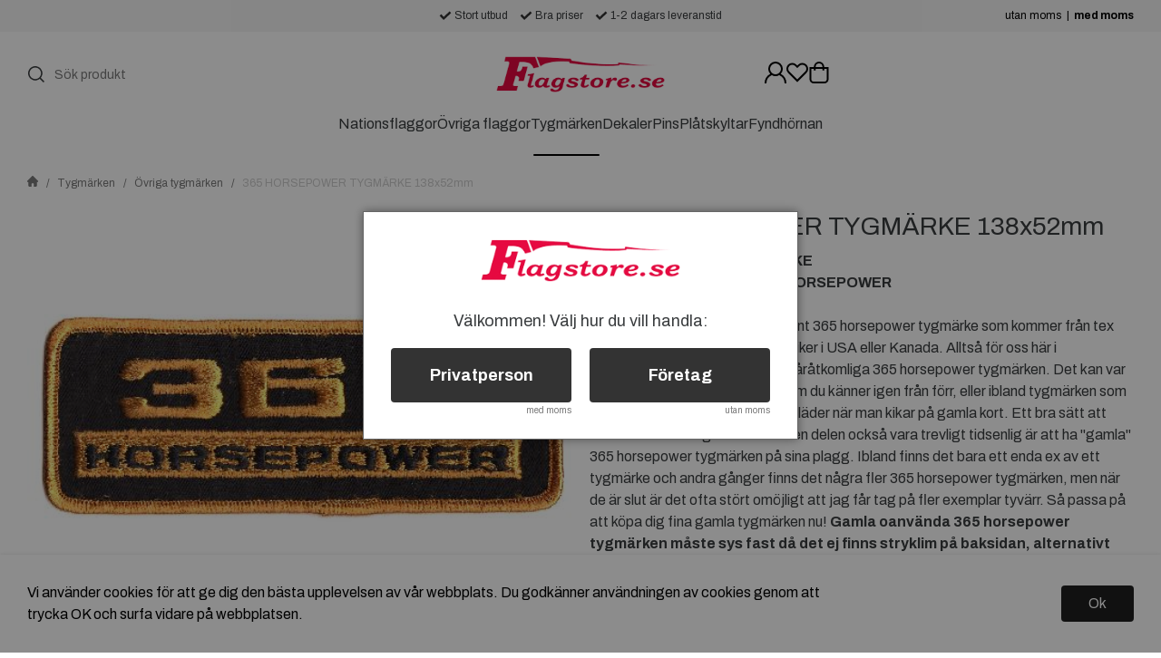

--- FILE ---
content_type: text/html; charset=utf-8
request_url: https://www.google.com/recaptcha/api2/anchor?ar=1&k=6LezRMYcAAAAAC3COy_T6F5ynWTibqJT8ZFUR0Eu&co=aHR0cHM6Ly93d3cuZmxhZ3N0b3JlLnNlOjQ0Mw..&hl=en&v=PoyoqOPhxBO7pBk68S4YbpHZ&size=normal&anchor-ms=20000&execute-ms=30000&cb=xcczg811g6dx
body_size: 49611
content:
<!DOCTYPE HTML><html dir="ltr" lang="en"><head><meta http-equiv="Content-Type" content="text/html; charset=UTF-8">
<meta http-equiv="X-UA-Compatible" content="IE=edge">
<title>reCAPTCHA</title>
<style type="text/css">
/* cyrillic-ext */
@font-face {
  font-family: 'Roboto';
  font-style: normal;
  font-weight: 400;
  font-stretch: 100%;
  src: url(//fonts.gstatic.com/s/roboto/v48/KFO7CnqEu92Fr1ME7kSn66aGLdTylUAMa3GUBHMdazTgWw.woff2) format('woff2');
  unicode-range: U+0460-052F, U+1C80-1C8A, U+20B4, U+2DE0-2DFF, U+A640-A69F, U+FE2E-FE2F;
}
/* cyrillic */
@font-face {
  font-family: 'Roboto';
  font-style: normal;
  font-weight: 400;
  font-stretch: 100%;
  src: url(//fonts.gstatic.com/s/roboto/v48/KFO7CnqEu92Fr1ME7kSn66aGLdTylUAMa3iUBHMdazTgWw.woff2) format('woff2');
  unicode-range: U+0301, U+0400-045F, U+0490-0491, U+04B0-04B1, U+2116;
}
/* greek-ext */
@font-face {
  font-family: 'Roboto';
  font-style: normal;
  font-weight: 400;
  font-stretch: 100%;
  src: url(//fonts.gstatic.com/s/roboto/v48/KFO7CnqEu92Fr1ME7kSn66aGLdTylUAMa3CUBHMdazTgWw.woff2) format('woff2');
  unicode-range: U+1F00-1FFF;
}
/* greek */
@font-face {
  font-family: 'Roboto';
  font-style: normal;
  font-weight: 400;
  font-stretch: 100%;
  src: url(//fonts.gstatic.com/s/roboto/v48/KFO7CnqEu92Fr1ME7kSn66aGLdTylUAMa3-UBHMdazTgWw.woff2) format('woff2');
  unicode-range: U+0370-0377, U+037A-037F, U+0384-038A, U+038C, U+038E-03A1, U+03A3-03FF;
}
/* math */
@font-face {
  font-family: 'Roboto';
  font-style: normal;
  font-weight: 400;
  font-stretch: 100%;
  src: url(//fonts.gstatic.com/s/roboto/v48/KFO7CnqEu92Fr1ME7kSn66aGLdTylUAMawCUBHMdazTgWw.woff2) format('woff2');
  unicode-range: U+0302-0303, U+0305, U+0307-0308, U+0310, U+0312, U+0315, U+031A, U+0326-0327, U+032C, U+032F-0330, U+0332-0333, U+0338, U+033A, U+0346, U+034D, U+0391-03A1, U+03A3-03A9, U+03B1-03C9, U+03D1, U+03D5-03D6, U+03F0-03F1, U+03F4-03F5, U+2016-2017, U+2034-2038, U+203C, U+2040, U+2043, U+2047, U+2050, U+2057, U+205F, U+2070-2071, U+2074-208E, U+2090-209C, U+20D0-20DC, U+20E1, U+20E5-20EF, U+2100-2112, U+2114-2115, U+2117-2121, U+2123-214F, U+2190, U+2192, U+2194-21AE, U+21B0-21E5, U+21F1-21F2, U+21F4-2211, U+2213-2214, U+2216-22FF, U+2308-230B, U+2310, U+2319, U+231C-2321, U+2336-237A, U+237C, U+2395, U+239B-23B7, U+23D0, U+23DC-23E1, U+2474-2475, U+25AF, U+25B3, U+25B7, U+25BD, U+25C1, U+25CA, U+25CC, U+25FB, U+266D-266F, U+27C0-27FF, U+2900-2AFF, U+2B0E-2B11, U+2B30-2B4C, U+2BFE, U+3030, U+FF5B, U+FF5D, U+1D400-1D7FF, U+1EE00-1EEFF;
}
/* symbols */
@font-face {
  font-family: 'Roboto';
  font-style: normal;
  font-weight: 400;
  font-stretch: 100%;
  src: url(//fonts.gstatic.com/s/roboto/v48/KFO7CnqEu92Fr1ME7kSn66aGLdTylUAMaxKUBHMdazTgWw.woff2) format('woff2');
  unicode-range: U+0001-000C, U+000E-001F, U+007F-009F, U+20DD-20E0, U+20E2-20E4, U+2150-218F, U+2190, U+2192, U+2194-2199, U+21AF, U+21E6-21F0, U+21F3, U+2218-2219, U+2299, U+22C4-22C6, U+2300-243F, U+2440-244A, U+2460-24FF, U+25A0-27BF, U+2800-28FF, U+2921-2922, U+2981, U+29BF, U+29EB, U+2B00-2BFF, U+4DC0-4DFF, U+FFF9-FFFB, U+10140-1018E, U+10190-1019C, U+101A0, U+101D0-101FD, U+102E0-102FB, U+10E60-10E7E, U+1D2C0-1D2D3, U+1D2E0-1D37F, U+1F000-1F0FF, U+1F100-1F1AD, U+1F1E6-1F1FF, U+1F30D-1F30F, U+1F315, U+1F31C, U+1F31E, U+1F320-1F32C, U+1F336, U+1F378, U+1F37D, U+1F382, U+1F393-1F39F, U+1F3A7-1F3A8, U+1F3AC-1F3AF, U+1F3C2, U+1F3C4-1F3C6, U+1F3CA-1F3CE, U+1F3D4-1F3E0, U+1F3ED, U+1F3F1-1F3F3, U+1F3F5-1F3F7, U+1F408, U+1F415, U+1F41F, U+1F426, U+1F43F, U+1F441-1F442, U+1F444, U+1F446-1F449, U+1F44C-1F44E, U+1F453, U+1F46A, U+1F47D, U+1F4A3, U+1F4B0, U+1F4B3, U+1F4B9, U+1F4BB, U+1F4BF, U+1F4C8-1F4CB, U+1F4D6, U+1F4DA, U+1F4DF, U+1F4E3-1F4E6, U+1F4EA-1F4ED, U+1F4F7, U+1F4F9-1F4FB, U+1F4FD-1F4FE, U+1F503, U+1F507-1F50B, U+1F50D, U+1F512-1F513, U+1F53E-1F54A, U+1F54F-1F5FA, U+1F610, U+1F650-1F67F, U+1F687, U+1F68D, U+1F691, U+1F694, U+1F698, U+1F6AD, U+1F6B2, U+1F6B9-1F6BA, U+1F6BC, U+1F6C6-1F6CF, U+1F6D3-1F6D7, U+1F6E0-1F6EA, U+1F6F0-1F6F3, U+1F6F7-1F6FC, U+1F700-1F7FF, U+1F800-1F80B, U+1F810-1F847, U+1F850-1F859, U+1F860-1F887, U+1F890-1F8AD, U+1F8B0-1F8BB, U+1F8C0-1F8C1, U+1F900-1F90B, U+1F93B, U+1F946, U+1F984, U+1F996, U+1F9E9, U+1FA00-1FA6F, U+1FA70-1FA7C, U+1FA80-1FA89, U+1FA8F-1FAC6, U+1FACE-1FADC, U+1FADF-1FAE9, U+1FAF0-1FAF8, U+1FB00-1FBFF;
}
/* vietnamese */
@font-face {
  font-family: 'Roboto';
  font-style: normal;
  font-weight: 400;
  font-stretch: 100%;
  src: url(//fonts.gstatic.com/s/roboto/v48/KFO7CnqEu92Fr1ME7kSn66aGLdTylUAMa3OUBHMdazTgWw.woff2) format('woff2');
  unicode-range: U+0102-0103, U+0110-0111, U+0128-0129, U+0168-0169, U+01A0-01A1, U+01AF-01B0, U+0300-0301, U+0303-0304, U+0308-0309, U+0323, U+0329, U+1EA0-1EF9, U+20AB;
}
/* latin-ext */
@font-face {
  font-family: 'Roboto';
  font-style: normal;
  font-weight: 400;
  font-stretch: 100%;
  src: url(//fonts.gstatic.com/s/roboto/v48/KFO7CnqEu92Fr1ME7kSn66aGLdTylUAMa3KUBHMdazTgWw.woff2) format('woff2');
  unicode-range: U+0100-02BA, U+02BD-02C5, U+02C7-02CC, U+02CE-02D7, U+02DD-02FF, U+0304, U+0308, U+0329, U+1D00-1DBF, U+1E00-1E9F, U+1EF2-1EFF, U+2020, U+20A0-20AB, U+20AD-20C0, U+2113, U+2C60-2C7F, U+A720-A7FF;
}
/* latin */
@font-face {
  font-family: 'Roboto';
  font-style: normal;
  font-weight: 400;
  font-stretch: 100%;
  src: url(//fonts.gstatic.com/s/roboto/v48/KFO7CnqEu92Fr1ME7kSn66aGLdTylUAMa3yUBHMdazQ.woff2) format('woff2');
  unicode-range: U+0000-00FF, U+0131, U+0152-0153, U+02BB-02BC, U+02C6, U+02DA, U+02DC, U+0304, U+0308, U+0329, U+2000-206F, U+20AC, U+2122, U+2191, U+2193, U+2212, U+2215, U+FEFF, U+FFFD;
}
/* cyrillic-ext */
@font-face {
  font-family: 'Roboto';
  font-style: normal;
  font-weight: 500;
  font-stretch: 100%;
  src: url(//fonts.gstatic.com/s/roboto/v48/KFO7CnqEu92Fr1ME7kSn66aGLdTylUAMa3GUBHMdazTgWw.woff2) format('woff2');
  unicode-range: U+0460-052F, U+1C80-1C8A, U+20B4, U+2DE0-2DFF, U+A640-A69F, U+FE2E-FE2F;
}
/* cyrillic */
@font-face {
  font-family: 'Roboto';
  font-style: normal;
  font-weight: 500;
  font-stretch: 100%;
  src: url(//fonts.gstatic.com/s/roboto/v48/KFO7CnqEu92Fr1ME7kSn66aGLdTylUAMa3iUBHMdazTgWw.woff2) format('woff2');
  unicode-range: U+0301, U+0400-045F, U+0490-0491, U+04B0-04B1, U+2116;
}
/* greek-ext */
@font-face {
  font-family: 'Roboto';
  font-style: normal;
  font-weight: 500;
  font-stretch: 100%;
  src: url(//fonts.gstatic.com/s/roboto/v48/KFO7CnqEu92Fr1ME7kSn66aGLdTylUAMa3CUBHMdazTgWw.woff2) format('woff2');
  unicode-range: U+1F00-1FFF;
}
/* greek */
@font-face {
  font-family: 'Roboto';
  font-style: normal;
  font-weight: 500;
  font-stretch: 100%;
  src: url(//fonts.gstatic.com/s/roboto/v48/KFO7CnqEu92Fr1ME7kSn66aGLdTylUAMa3-UBHMdazTgWw.woff2) format('woff2');
  unicode-range: U+0370-0377, U+037A-037F, U+0384-038A, U+038C, U+038E-03A1, U+03A3-03FF;
}
/* math */
@font-face {
  font-family: 'Roboto';
  font-style: normal;
  font-weight: 500;
  font-stretch: 100%;
  src: url(//fonts.gstatic.com/s/roboto/v48/KFO7CnqEu92Fr1ME7kSn66aGLdTylUAMawCUBHMdazTgWw.woff2) format('woff2');
  unicode-range: U+0302-0303, U+0305, U+0307-0308, U+0310, U+0312, U+0315, U+031A, U+0326-0327, U+032C, U+032F-0330, U+0332-0333, U+0338, U+033A, U+0346, U+034D, U+0391-03A1, U+03A3-03A9, U+03B1-03C9, U+03D1, U+03D5-03D6, U+03F0-03F1, U+03F4-03F5, U+2016-2017, U+2034-2038, U+203C, U+2040, U+2043, U+2047, U+2050, U+2057, U+205F, U+2070-2071, U+2074-208E, U+2090-209C, U+20D0-20DC, U+20E1, U+20E5-20EF, U+2100-2112, U+2114-2115, U+2117-2121, U+2123-214F, U+2190, U+2192, U+2194-21AE, U+21B0-21E5, U+21F1-21F2, U+21F4-2211, U+2213-2214, U+2216-22FF, U+2308-230B, U+2310, U+2319, U+231C-2321, U+2336-237A, U+237C, U+2395, U+239B-23B7, U+23D0, U+23DC-23E1, U+2474-2475, U+25AF, U+25B3, U+25B7, U+25BD, U+25C1, U+25CA, U+25CC, U+25FB, U+266D-266F, U+27C0-27FF, U+2900-2AFF, U+2B0E-2B11, U+2B30-2B4C, U+2BFE, U+3030, U+FF5B, U+FF5D, U+1D400-1D7FF, U+1EE00-1EEFF;
}
/* symbols */
@font-face {
  font-family: 'Roboto';
  font-style: normal;
  font-weight: 500;
  font-stretch: 100%;
  src: url(//fonts.gstatic.com/s/roboto/v48/KFO7CnqEu92Fr1ME7kSn66aGLdTylUAMaxKUBHMdazTgWw.woff2) format('woff2');
  unicode-range: U+0001-000C, U+000E-001F, U+007F-009F, U+20DD-20E0, U+20E2-20E4, U+2150-218F, U+2190, U+2192, U+2194-2199, U+21AF, U+21E6-21F0, U+21F3, U+2218-2219, U+2299, U+22C4-22C6, U+2300-243F, U+2440-244A, U+2460-24FF, U+25A0-27BF, U+2800-28FF, U+2921-2922, U+2981, U+29BF, U+29EB, U+2B00-2BFF, U+4DC0-4DFF, U+FFF9-FFFB, U+10140-1018E, U+10190-1019C, U+101A0, U+101D0-101FD, U+102E0-102FB, U+10E60-10E7E, U+1D2C0-1D2D3, U+1D2E0-1D37F, U+1F000-1F0FF, U+1F100-1F1AD, U+1F1E6-1F1FF, U+1F30D-1F30F, U+1F315, U+1F31C, U+1F31E, U+1F320-1F32C, U+1F336, U+1F378, U+1F37D, U+1F382, U+1F393-1F39F, U+1F3A7-1F3A8, U+1F3AC-1F3AF, U+1F3C2, U+1F3C4-1F3C6, U+1F3CA-1F3CE, U+1F3D4-1F3E0, U+1F3ED, U+1F3F1-1F3F3, U+1F3F5-1F3F7, U+1F408, U+1F415, U+1F41F, U+1F426, U+1F43F, U+1F441-1F442, U+1F444, U+1F446-1F449, U+1F44C-1F44E, U+1F453, U+1F46A, U+1F47D, U+1F4A3, U+1F4B0, U+1F4B3, U+1F4B9, U+1F4BB, U+1F4BF, U+1F4C8-1F4CB, U+1F4D6, U+1F4DA, U+1F4DF, U+1F4E3-1F4E6, U+1F4EA-1F4ED, U+1F4F7, U+1F4F9-1F4FB, U+1F4FD-1F4FE, U+1F503, U+1F507-1F50B, U+1F50D, U+1F512-1F513, U+1F53E-1F54A, U+1F54F-1F5FA, U+1F610, U+1F650-1F67F, U+1F687, U+1F68D, U+1F691, U+1F694, U+1F698, U+1F6AD, U+1F6B2, U+1F6B9-1F6BA, U+1F6BC, U+1F6C6-1F6CF, U+1F6D3-1F6D7, U+1F6E0-1F6EA, U+1F6F0-1F6F3, U+1F6F7-1F6FC, U+1F700-1F7FF, U+1F800-1F80B, U+1F810-1F847, U+1F850-1F859, U+1F860-1F887, U+1F890-1F8AD, U+1F8B0-1F8BB, U+1F8C0-1F8C1, U+1F900-1F90B, U+1F93B, U+1F946, U+1F984, U+1F996, U+1F9E9, U+1FA00-1FA6F, U+1FA70-1FA7C, U+1FA80-1FA89, U+1FA8F-1FAC6, U+1FACE-1FADC, U+1FADF-1FAE9, U+1FAF0-1FAF8, U+1FB00-1FBFF;
}
/* vietnamese */
@font-face {
  font-family: 'Roboto';
  font-style: normal;
  font-weight: 500;
  font-stretch: 100%;
  src: url(//fonts.gstatic.com/s/roboto/v48/KFO7CnqEu92Fr1ME7kSn66aGLdTylUAMa3OUBHMdazTgWw.woff2) format('woff2');
  unicode-range: U+0102-0103, U+0110-0111, U+0128-0129, U+0168-0169, U+01A0-01A1, U+01AF-01B0, U+0300-0301, U+0303-0304, U+0308-0309, U+0323, U+0329, U+1EA0-1EF9, U+20AB;
}
/* latin-ext */
@font-face {
  font-family: 'Roboto';
  font-style: normal;
  font-weight: 500;
  font-stretch: 100%;
  src: url(//fonts.gstatic.com/s/roboto/v48/KFO7CnqEu92Fr1ME7kSn66aGLdTylUAMa3KUBHMdazTgWw.woff2) format('woff2');
  unicode-range: U+0100-02BA, U+02BD-02C5, U+02C7-02CC, U+02CE-02D7, U+02DD-02FF, U+0304, U+0308, U+0329, U+1D00-1DBF, U+1E00-1E9F, U+1EF2-1EFF, U+2020, U+20A0-20AB, U+20AD-20C0, U+2113, U+2C60-2C7F, U+A720-A7FF;
}
/* latin */
@font-face {
  font-family: 'Roboto';
  font-style: normal;
  font-weight: 500;
  font-stretch: 100%;
  src: url(//fonts.gstatic.com/s/roboto/v48/KFO7CnqEu92Fr1ME7kSn66aGLdTylUAMa3yUBHMdazQ.woff2) format('woff2');
  unicode-range: U+0000-00FF, U+0131, U+0152-0153, U+02BB-02BC, U+02C6, U+02DA, U+02DC, U+0304, U+0308, U+0329, U+2000-206F, U+20AC, U+2122, U+2191, U+2193, U+2212, U+2215, U+FEFF, U+FFFD;
}
/* cyrillic-ext */
@font-face {
  font-family: 'Roboto';
  font-style: normal;
  font-weight: 900;
  font-stretch: 100%;
  src: url(//fonts.gstatic.com/s/roboto/v48/KFO7CnqEu92Fr1ME7kSn66aGLdTylUAMa3GUBHMdazTgWw.woff2) format('woff2');
  unicode-range: U+0460-052F, U+1C80-1C8A, U+20B4, U+2DE0-2DFF, U+A640-A69F, U+FE2E-FE2F;
}
/* cyrillic */
@font-face {
  font-family: 'Roboto';
  font-style: normal;
  font-weight: 900;
  font-stretch: 100%;
  src: url(//fonts.gstatic.com/s/roboto/v48/KFO7CnqEu92Fr1ME7kSn66aGLdTylUAMa3iUBHMdazTgWw.woff2) format('woff2');
  unicode-range: U+0301, U+0400-045F, U+0490-0491, U+04B0-04B1, U+2116;
}
/* greek-ext */
@font-face {
  font-family: 'Roboto';
  font-style: normal;
  font-weight: 900;
  font-stretch: 100%;
  src: url(//fonts.gstatic.com/s/roboto/v48/KFO7CnqEu92Fr1ME7kSn66aGLdTylUAMa3CUBHMdazTgWw.woff2) format('woff2');
  unicode-range: U+1F00-1FFF;
}
/* greek */
@font-face {
  font-family: 'Roboto';
  font-style: normal;
  font-weight: 900;
  font-stretch: 100%;
  src: url(//fonts.gstatic.com/s/roboto/v48/KFO7CnqEu92Fr1ME7kSn66aGLdTylUAMa3-UBHMdazTgWw.woff2) format('woff2');
  unicode-range: U+0370-0377, U+037A-037F, U+0384-038A, U+038C, U+038E-03A1, U+03A3-03FF;
}
/* math */
@font-face {
  font-family: 'Roboto';
  font-style: normal;
  font-weight: 900;
  font-stretch: 100%;
  src: url(//fonts.gstatic.com/s/roboto/v48/KFO7CnqEu92Fr1ME7kSn66aGLdTylUAMawCUBHMdazTgWw.woff2) format('woff2');
  unicode-range: U+0302-0303, U+0305, U+0307-0308, U+0310, U+0312, U+0315, U+031A, U+0326-0327, U+032C, U+032F-0330, U+0332-0333, U+0338, U+033A, U+0346, U+034D, U+0391-03A1, U+03A3-03A9, U+03B1-03C9, U+03D1, U+03D5-03D6, U+03F0-03F1, U+03F4-03F5, U+2016-2017, U+2034-2038, U+203C, U+2040, U+2043, U+2047, U+2050, U+2057, U+205F, U+2070-2071, U+2074-208E, U+2090-209C, U+20D0-20DC, U+20E1, U+20E5-20EF, U+2100-2112, U+2114-2115, U+2117-2121, U+2123-214F, U+2190, U+2192, U+2194-21AE, U+21B0-21E5, U+21F1-21F2, U+21F4-2211, U+2213-2214, U+2216-22FF, U+2308-230B, U+2310, U+2319, U+231C-2321, U+2336-237A, U+237C, U+2395, U+239B-23B7, U+23D0, U+23DC-23E1, U+2474-2475, U+25AF, U+25B3, U+25B7, U+25BD, U+25C1, U+25CA, U+25CC, U+25FB, U+266D-266F, U+27C0-27FF, U+2900-2AFF, U+2B0E-2B11, U+2B30-2B4C, U+2BFE, U+3030, U+FF5B, U+FF5D, U+1D400-1D7FF, U+1EE00-1EEFF;
}
/* symbols */
@font-face {
  font-family: 'Roboto';
  font-style: normal;
  font-weight: 900;
  font-stretch: 100%;
  src: url(//fonts.gstatic.com/s/roboto/v48/KFO7CnqEu92Fr1ME7kSn66aGLdTylUAMaxKUBHMdazTgWw.woff2) format('woff2');
  unicode-range: U+0001-000C, U+000E-001F, U+007F-009F, U+20DD-20E0, U+20E2-20E4, U+2150-218F, U+2190, U+2192, U+2194-2199, U+21AF, U+21E6-21F0, U+21F3, U+2218-2219, U+2299, U+22C4-22C6, U+2300-243F, U+2440-244A, U+2460-24FF, U+25A0-27BF, U+2800-28FF, U+2921-2922, U+2981, U+29BF, U+29EB, U+2B00-2BFF, U+4DC0-4DFF, U+FFF9-FFFB, U+10140-1018E, U+10190-1019C, U+101A0, U+101D0-101FD, U+102E0-102FB, U+10E60-10E7E, U+1D2C0-1D2D3, U+1D2E0-1D37F, U+1F000-1F0FF, U+1F100-1F1AD, U+1F1E6-1F1FF, U+1F30D-1F30F, U+1F315, U+1F31C, U+1F31E, U+1F320-1F32C, U+1F336, U+1F378, U+1F37D, U+1F382, U+1F393-1F39F, U+1F3A7-1F3A8, U+1F3AC-1F3AF, U+1F3C2, U+1F3C4-1F3C6, U+1F3CA-1F3CE, U+1F3D4-1F3E0, U+1F3ED, U+1F3F1-1F3F3, U+1F3F5-1F3F7, U+1F408, U+1F415, U+1F41F, U+1F426, U+1F43F, U+1F441-1F442, U+1F444, U+1F446-1F449, U+1F44C-1F44E, U+1F453, U+1F46A, U+1F47D, U+1F4A3, U+1F4B0, U+1F4B3, U+1F4B9, U+1F4BB, U+1F4BF, U+1F4C8-1F4CB, U+1F4D6, U+1F4DA, U+1F4DF, U+1F4E3-1F4E6, U+1F4EA-1F4ED, U+1F4F7, U+1F4F9-1F4FB, U+1F4FD-1F4FE, U+1F503, U+1F507-1F50B, U+1F50D, U+1F512-1F513, U+1F53E-1F54A, U+1F54F-1F5FA, U+1F610, U+1F650-1F67F, U+1F687, U+1F68D, U+1F691, U+1F694, U+1F698, U+1F6AD, U+1F6B2, U+1F6B9-1F6BA, U+1F6BC, U+1F6C6-1F6CF, U+1F6D3-1F6D7, U+1F6E0-1F6EA, U+1F6F0-1F6F3, U+1F6F7-1F6FC, U+1F700-1F7FF, U+1F800-1F80B, U+1F810-1F847, U+1F850-1F859, U+1F860-1F887, U+1F890-1F8AD, U+1F8B0-1F8BB, U+1F8C0-1F8C1, U+1F900-1F90B, U+1F93B, U+1F946, U+1F984, U+1F996, U+1F9E9, U+1FA00-1FA6F, U+1FA70-1FA7C, U+1FA80-1FA89, U+1FA8F-1FAC6, U+1FACE-1FADC, U+1FADF-1FAE9, U+1FAF0-1FAF8, U+1FB00-1FBFF;
}
/* vietnamese */
@font-face {
  font-family: 'Roboto';
  font-style: normal;
  font-weight: 900;
  font-stretch: 100%;
  src: url(//fonts.gstatic.com/s/roboto/v48/KFO7CnqEu92Fr1ME7kSn66aGLdTylUAMa3OUBHMdazTgWw.woff2) format('woff2');
  unicode-range: U+0102-0103, U+0110-0111, U+0128-0129, U+0168-0169, U+01A0-01A1, U+01AF-01B0, U+0300-0301, U+0303-0304, U+0308-0309, U+0323, U+0329, U+1EA0-1EF9, U+20AB;
}
/* latin-ext */
@font-face {
  font-family: 'Roboto';
  font-style: normal;
  font-weight: 900;
  font-stretch: 100%;
  src: url(//fonts.gstatic.com/s/roboto/v48/KFO7CnqEu92Fr1ME7kSn66aGLdTylUAMa3KUBHMdazTgWw.woff2) format('woff2');
  unicode-range: U+0100-02BA, U+02BD-02C5, U+02C7-02CC, U+02CE-02D7, U+02DD-02FF, U+0304, U+0308, U+0329, U+1D00-1DBF, U+1E00-1E9F, U+1EF2-1EFF, U+2020, U+20A0-20AB, U+20AD-20C0, U+2113, U+2C60-2C7F, U+A720-A7FF;
}
/* latin */
@font-face {
  font-family: 'Roboto';
  font-style: normal;
  font-weight: 900;
  font-stretch: 100%;
  src: url(//fonts.gstatic.com/s/roboto/v48/KFO7CnqEu92Fr1ME7kSn66aGLdTylUAMa3yUBHMdazQ.woff2) format('woff2');
  unicode-range: U+0000-00FF, U+0131, U+0152-0153, U+02BB-02BC, U+02C6, U+02DA, U+02DC, U+0304, U+0308, U+0329, U+2000-206F, U+20AC, U+2122, U+2191, U+2193, U+2212, U+2215, U+FEFF, U+FFFD;
}

</style>
<link rel="stylesheet" type="text/css" href="https://www.gstatic.com/recaptcha/releases/PoyoqOPhxBO7pBk68S4YbpHZ/styles__ltr.css">
<script nonce="s6dPEJqQpTBI_GjhFVSuIg" type="text/javascript">window['__recaptcha_api'] = 'https://www.google.com/recaptcha/api2/';</script>
<script type="text/javascript" src="https://www.gstatic.com/recaptcha/releases/PoyoqOPhxBO7pBk68S4YbpHZ/recaptcha__en.js" nonce="s6dPEJqQpTBI_GjhFVSuIg">
      
    </script></head>
<body><div id="rc-anchor-alert" class="rc-anchor-alert"></div>
<input type="hidden" id="recaptcha-token" value="[base64]">
<script type="text/javascript" nonce="s6dPEJqQpTBI_GjhFVSuIg">
      recaptcha.anchor.Main.init("[\x22ainput\x22,[\x22bgdata\x22,\x22\x22,\[base64]/[base64]/[base64]/bmV3IHJbeF0oY1swXSk6RT09Mj9uZXcgclt4XShjWzBdLGNbMV0pOkU9PTM/bmV3IHJbeF0oY1swXSxjWzFdLGNbMl0pOkU9PTQ/[base64]/[base64]/[base64]/[base64]/[base64]/[base64]/[base64]/[base64]\x22,\[base64]\x22,\x22w7TDvsOEwpxJAhQ3wq7DtMOBQ2jDjcOZSMOhwoU0UMOOU1NZWBzDm8K7asK0wqfCkMOuSm/CgQXDhWnCpwdyX8OAK8OrwozDj8OWwoVewqp/ZnhuDsOUwo0RHcOLSwPCisKUbkLDnA0HVFhONVzCgcKOwpQvBxzCicKCd0TDjg/CpMKOw4N1E8O7wq7Ck8K3bsONFWLDs8KMwpMswrnCicKdw5vDqkLCkmgDw5kFwogtw5XCi8KjwofDocOJeMKlLsO8w5FOwqTDvsKYwpVOw6zCmTVeMsKpFcOaZWvCp8KmH1/ChMO0w4cOw5Jnw4M9J8OTZMKdw6MKw5vCslvDisKnwp/CmMO1Gw4gw5IAYcK7asKfU8KUdMOqVB3CtxMjwrPDjMOJwpTCjlZob8KpTUgQYsOVw65NwqZmO2bDlRRTw59Pw5PCmsKhw7cWA8O/wpvCl8O/FEvCocKvw7M4w5xew6IOIMKkw79Hw4N/LjnDux7CiMKFw6Utw7sSw53Cj8KpH8KbXwvDksOCFsOOGXrCmsKVNBDDtmdefRPDsBHDu1kzUcOFGcKcwrPDssK0RsKkwro7w5o6UmEhwqEhw5DCtcORYsKLw58owrY9MMKNwqXCjcOOwqcSHcKzw7Rmwp3CjkLCtsO5w77Cm8K/[base64]/CpRzDpmh8wptqVx7Ct8K9wp8hDsO7wrcVwq7DoljCrSxwBUnClsK6N8O8BWTDvHfDtjMlw5vCh0RTOcKAwpdReCzDlsOOwq/DjcOAw53CusOqW8OVOMKgX8OEasOSwrp4bsKyewEWwq/DkH7DjMKJS8Oxw6YmdsOKa8O5w7xiw4kkwovCu8KvRC7DgjjCjxA3wpDCilvCuMO/dcOIwoYrcsK4OCh5w54uasOcBDEYXUl+wrPCr8Kuw6/[base64]/[base64]/wq9xd1QdHcOWw4nDmsOpLMOpO8Orw5LCuR0ew5rCisKMDcK7ETrDtEE1wpLDmMKXwqTDpcKQw7lHMsO5wpgjDsKVP2U2w77DgioobHYHMyLDh1HDpjFCRhXCiMOxw4JuXsKbAih5w5VneMONwodAw7fCvjMGecO/wrNoUsKKw70leE89w7AiwrQswoDChMKNw6fDrV1Gw5IPw6bDjikkTcOlw5prQ8KwCkfCjgbDmHJHUcKpe1DCo1dSE8K/D8K4w4DCjwbDlVpbwpcywrtpwrxCw6/DhMO0w4nDt8K/fiHDuCArf1tQDxo2wpBYwpwewpRcw50gBB/CiEDCn8Kowqcsw4Fkwo3Cs1sBw67ChS3DhsKYw6rClVbCozXClMOBASdkcMOrw75Ww6vCnsOQwohuwqNSw5dydcOjwpnCqMK+U0vDk8Owwp0RwpnDkR4swqnCjMKAJAc1TzPDsx9JJMKGCGbDncOTwpLChn/[base64]/CkB0HOljDvS1KU8OQbMOQLCTDisOAw4AdK8KMEyBdw6omw5bDssOTLRfDpFHDncKhMEoow5bCpcKvw5vCtcOgwpPCjFMXwpnCvjHCqsOhC350Yykmwp3Cv8OSw6TCvcKaw7cNeShtd24swqXCuWDDhHbCisOcw7vDlsKPT17DoUfCs8Oiw7/[base64]/wpo4wrrDnm4yw7/DgMKkw5p/P8OEecKyannCtcOTIMKrwok8G3k4X8KFw5RuwqxcLcK4FsKKw4TCsTLDtMKDI8O2THPDh8OdS8KVHsO7w6d7wrrCpcOaUzYndMOFcEAEw41hw4xjYSklScODUVlASMKVJQrDoG3CkcKLw5Fuw6/CvMKIw4bCiMKeRXQFwoRtRcKJPBHDtsKFwphwXSNEwpnCogXDsRYOCcOiw6JSwoVnfMKjZMOYwqXDn0UVWSQUcW3DmxrCgEXCkcOlwqvDiMKXS8K5Kw5owpDDogwQNMKEw6vCsHQiAH/CniMvwrpaKMKdPB7Dp8O1A8KhYRtqTwxFJcO2EXDCi8Ktw4J8CmI6w4PCgRF+w6XDosObYWYPKxINw70ow7jDisOmwpbCiFHDkMOeJsK7wrDCmTLCjnvDjlprVsOZaADDlsK2Y8OlwolGwpjCmh/Cs8KawoBrw6I/w73Co35AFsKMFHJ5wrwLw7RDwq/CrjB3T8Kzw5kQwoDDhcOgwobCtS0kJ03Dq8KswoQKw6HCgwNdeMOHX8KLwoBswq0dTxfCusO+wrTDvmNcw7XDgB88w7PDnGUeworDv0J/[base64]/wqnCrsKYw48mwqgtw5bClht7wp7CgnxBw6LCscOlBMKGwp4Hc8KSwpV+w5Ifw5jDjsO8w6dwBMOHw6XClMK1w5QvwrrCo8Oawp/[base64]/DtRTDpMOBwpcNw6ZvX8OXNcKTw47DvsK8ZB/CocOzw4/CjsKROSbCrwnDtwB3woUXwqjCqMO/RUvDuXfClcO2NjfCpMOqwolVAMORw5Jlw6MtG1ADVcKLNUjCl8OTw4BSw7PCiMKJw74IL0LDs0jCoTBaw6gjwogwJQopw70BfBbDsQoCw4zDrsK4fjRMwqJKw40uwprDujjCrGbCkcOaw5HDt8KoDSlkd8O1wpnDuSvDpwAgIsO0M8OIw5cuGsO/[base64]/w7nDk8OjQRNIGWTDoMK1wrApw7RqwpPDmzzCmMKjwqBWwpbCmy/CqcOSNB0Me27Di8OyDxYRw7XCvg/CkMOaw7ZHPUYAw7QHJcK+ZsKtw6suwq1kGsKrw7PClcOQSMOvwps1KhrDsihmAcK6USfClEYCwo/Cjm8pw7pCPsKSOE3Cpz/DmsKfY3LCok8lw4cJVMK4DcOsRlo9R3/Ct3fDgsKyTH/DmHLDpWBCesKBw7onw6fDi8K7ZSpUIW0gGMO6w6DDqcOJwp7CtWJjw6J0WXDClMKRDH3DicO2wqoXMsOjwq/CjAI5ecKAMG7DnnTCtcKZZDBjw5FKRG3DuSAFw5jCn13Cux1ow5pWwqvDqCY2VMK4VcK2w5YLwpo7wqUKwrfDrcK3wrnCmD7DvcOzbQjDvcOVLMK5dEbDljwowpgYHcOdw7nChsOmwqx+wo98w40ReTjCtUPCrFVQw4TDm8O2dcK9B1kswogNwp/Ct8KowoLCr8KKw4bCvcKcwq96wpc8LQ0HwoUtT8OjwpfDrShFKRUQV8OXwqvDmcOxGG/DkknDhCJuHMKPw4fDtMKkwpnCpWY+wqzDtcOaLsO8woUhHDXCoMOdagU5w7PDjRLDuGNmwoZkD1lDTGzDl2DCh8O9ASbDicKLwrUQeMOKwoLDo8Oiw5bCjMKMw6jCqXDCowLDv8OcfQLDt8O/ekDDpMOLwrPCglvDq8K3JCLCssKoQcKbwqvCgBLDgw10w7RHByTCmcOjPcO4bMOtccOsU8Ohwq8gWFbChS/Dr8KjQsKww5jDmwrCkkEEw4fCnsKPwpDCtcO9YTLDgcOmw4sqLCPCvsKxIGpKRC/DlsKXRDQYbcKxCMK5aMKfw4zDscOPT8OJU8OLwoQIfHzCn8Kmwr3CpcOAw5chwr/Csz1hOcKFHjXCiMOcfC9Iwpp7wrhSI8Kkw787w41dwoPCmlvDmcKxQsKfwp5UwrxBw6bCoipww4PDr17CgMOsw4VyZgN/wrvDtV5ewqZVYcOkw7/Cr2Jtw4LDjMKvHcKrNxHCtTbCmnp1woZQwrM7CsO4Z2JvwqrCqsORwpjDjsOIwoXDmcOxHcKtYMKIwr/[base64]/CsQZ2wqTDvj7Dm8OUQ1fDt8O5LMOiw7LDlMOhA8OaCMODAXfCt8ONMQpqwos5UMKiI8OzwqLDsg0KEmzDlUw9w4tdwrs/SDNtF8KQccKuwr4mw4Nzw7VWcsOUwoVZw5hKeMK5IMKxwrMjw7LClMOvMwpnFxPCkMOMwrjDpsOYw4rDlMKxwqtnOVLDgsOlcsOjwrPCsQltWsKlw5VgBn3CnsOQwpLDqgvDucKmYgPDvwzDt1JIXMOEHi/DscOaw6gCwqrDiB0hIW4wOcOhwp8cdcKnw7dacHbCo8OpUGPDhcOIw6p0w5LCm8KJw6RNIw4Pw6rDuBtyw445RS1kwp/Cp8K3wpzDrcKtwrVuwofDhRNCwo/Cr8KTScObw5puRMOJLjTCoi/Cg8O2wrjCgH99YcOTw7MRFFYWImXDmMOqFnLCn8KPwoxWw6c/I3XDqD4owr7Dq8K+w67Cq8Ojw4UYW10gC0BhXyvCocKye1Njw57CvA7CgH0Qwo8JwrMUwrbDucOswoYxw67ChcKTwqnDuTbDqwbDtnJhwrZkeUPCgsOTw4TCjsKbw5/CmcOdW8KmNcOww6bCv1rCusOJwplowobDm2Z1w7PDpsK5Ox4nwqLCuAbDrBrCv8OXwq/CoXw3woFIwp7Co8OzP8KYR8KNfHJrKicVUMKrwpw4w5YifB8OSMOaJV4AOgfDhjdiCMOjJAkCHcKpLyrClErChjoVwplnw5jCp8Otw7kXwr/DimAMClk6worDosOxwrHCrmnDkXzCj8OUwqgYw6/DhSJaw7nDvD/[base64]/w7dNw74awrk5TR/DulTChWhYwrM6w5xbfwTCvsOvw4HCq8OGODfDrwnDoMKTwo7CmBBDw4/DgcKYFcKdRcO/wrzDjUNswovCgCvDncOQwpTCv8KPJsKaPisFw53CuntywqA1wrFSOUJadWHDrMOrwqxpayVSwqXCiAnDkDLDoUckLGkZLCgpwq9sw5XCksO/wp7CncKTWcO/w5U1wqQGwrM1wqzDi8OLwrzDhMKmdMK9OiYdc2VUd8O4w7hYw4UAwqYIwpjClxwObEJUQ8KZI8KWVF/CjsOHI2Ziwq/CrsOrwqLCt0fDoELCmsOBwpTCpMKbw6MtwrXDrcOUw5jClihycsK+wrPDqsKtw7Y5fMORw7/[base64]/wr7CisK4w7w4w4xKIMKAC03Dq8OeYcOWw4LDpzXDj8O/w7kSOMOwGBrDnMOtBkRkDsOgw4rCiRjDn8O8J0U8wrXDj0TCjMOUwo7Di8O2QwjDrcO9woDDuijCmGYYwrnDqcOywoNhw4gywo/Cs8KQwoXDsFzDqcKywonDilF0wrZ6w6csw6vDq8KgYcKfw5F2fMOSTcK8SRDCh8KawqUrw6DCrRvCozYafi3CjRcpwrrDlR8dWSzCkwDCicOOSMK9wro4QxrDkcKHJEgUwrPCksOaw4TDp8OnXMOfw4IeHB3DqsO2SHxhw6/CnEjDlsK1w5TCvHHCl1nCscKwbGtnLsKvw4ArJHPCssKIwp4kR37CgcKUSsKUASYQAMK2fhoCCcOnTcKtO0w6S8KKw67DkMKvD8K6SQsEwrzDszASwp7CpyvDnMKSw7gKCEHCjsKBRMOFPsKUa8KNL25Nw48Uw5bCtijDrMOCCDLCjMKIwo/DlMKeAcK6EGxmGsOcw5LCvAh5bRYVw4PDiMODOcOsEEJ9HcOMwpnCgcK6w6tzwo/DjMOOcnDDu1pfIDR4dsKTw41Nwr/CvQbDrsK0VMOXVMOnGwtdwoRvTw5QUEd5wpUGw7zDsMKEeMOZw5PCkBzCu8Omc8KNw45Vw6xew6t3QWpISj3DsDlAdMKIwotyb2/DjMOlYBxAw79cEsOqDsOZNCZ7w5JiHMO+w7fDhcKaTVXDkMKdFm9gw5cIU35YA8Krw7HDpWRMb8OZw77CnsOGwq3DpA7DlsOWw4/CkcO7RcOAwqPDscOJGMKIwpXDhcOdw5JBGsOrwqFKw5/CsGIbwqggwoFPwpURfVbCqGJuwqwWZsONNcOaOcKFwrVBOcOYA8Kjw6bDncKaXcKhwq/CnygbSCTCkFvDjTvCnsK7wpoJw6UOwoZ8IMK3wrcRw6hBDBHCkMOuwpnDuMOQwpHDlMKYw7bDi2rDnMKbw49rw79rw7PDlknCtQHCjiUWMcO5w5E3w5/Dmg3Dg3/CoT4lB2nDvGfDlVUnw5I8W2zCqsOfwqjDsMOzwpEwHsKkCcOMOsORe8KYwpMkw7gPAcOzw6Yqwo/DmFA5DMOgYMONN8KsUR3CocKUGUTCrcOtwqLChFnCuF0RRMKqwr7ChCA6XD5zwoDCm8Ofwp0qw6kqwrHDmhwIw5bDq8OcwrcMPm/CkMOzEHddTmfDqcK3wpYiwqlGB8KRY2bCmlRmTcK6w7TDsEdnNhkEw7XCkhB5woU0wqvCnmrDnHtrZMKlUEvDn8Kjwq8sPSfDlmHDsilswrTCoMOJVcKXwp1Kw6TCpcO1H3R2RMOWw5bCjsO6Z8OJTmXDj21rMsKZw6/CjGFKwqsRw6QZUV3CkMKFVj7CvwN0SsKOw5kcahfChV/DgsOkw6rDtjvDrcKfw4Bvw7/DnQxQW1AfO0Qyw4MWw4HCvzTCpizDjEhGw5FsI20ECAPDmsOxPsOww4sgNCxcTC7Dm8K8Y0F0QVMOVMOZTsOUCCxlQh/Cq8OLSMK8M15IWwpMAh0bwrbDthx1CMKtwoTCri7CjCZkw50hwo8NGQ0sw6zCn0DCsW7DmcKFw7Frw5YKVsOKw60DwpPClMKBGVHDs8OfQsO+N8KVwqrDi8O3w5XDkH3DvG4NJUTDkipYXE/CgcOSw6w2wovDucK3wr7DqygEw6sYaUfCvCkZwqDCuDjDi2NtwqHDhVrDgTTCn8KYw7kjKcKCL8KHw7bCoMKNS0ovw7DDksKrAzsYeMOZQA/DjCcNw73DiW9ab8Ovwot+MBjDqFRow53DlsOkwosnwpdTwojDl8OhwqYOKxbCsBBOwrRvw4PCosOlK8Kxw4jDk8OrVBZPw5EVOsKLKC/Dl29aSlXCi8KFVX7DsMK9w7fDuDBHw6DCrsOiwqUUw6XCt8ORw4XClMKmM8KoXlNBVsOKwo4FbV7ClcOPwrXCv2DDiMOJw4DCgMKpVXJ4OBbCnz3DhcKwIyHClRvDgRjCq8KSw7hmw5t0w6fCscOpwrrCjMKgIXrDqsKIw4BqDS4vwqMEEcOnK8KpJsKcwpB+wp/Dn8OPw5ZUVsKowo3DrT9lwrfDnsOPfMKWwrsze8OvRMOPXMKvTcKMw4bDmA/CtcKqMMKyBBPCuDDChU4BwoElw7DDnlnCt1XCqsKfSMKsXhXDvcOKAsKVXMOLBAzCgcOBwqvDvUJ2BMO/FMK5w5PDnyLCiMOJwp3Cl8K5Z8Kvw5PCmsOdw6HDtCZWEMKyL8ObAAgbc8OYRGDDvWHDlsKiUsKGRMO3wpLCl8KiBAjClMKlwqzCuyxCw6/CkU8/QsO0GS4Fwr3DlArCu8KGwqXCpsKgw44VMsOPwofCgMO1DcOuwqdlwo7DjsKPw53ClsOyVEYgwq5pL0fDoH/DrW/[base64]/CnMKddMK8woMBSsKREzLCqMKWw6bDuCHDhypswoYXfgx1wqbCr1JBw4NUw5XCnMKNw5HDq8OEPUAXwp9PwoEDKcKfeBLCtwHCm1hLwrXDocOfN8KWPClQwpdsw77ChwkUNQYsCgJrwrbCucKUH8OowqbCs8KSDgR6cQ8fS3vDqzzCn8OzWX/Dl8OhLMOsFsK6w5dAwqcxw5PCmhpGMsOpw7IMCcKFwoPChsKWGsKyRh7CoMO/dATCmsOKIsO4w7DDlkjCrMODw7LDsmTCpFPCgA7DuGovwpoRwoUyC8O5w6U1WAMiwpPDlBLDhcOzScKIA07DjcKpw5rCgkcmw7oaIMOIwq4uw4BYc8KieMKlw4wMCEYsA8O1woNodMKaw6TChMOdMcK9GMKRwqTCtnR2DgwGwphuU1vDqh/DgnIQwrDDhkFYXsO2w4fDucObwrdVw77CiWBwEsKzUcK9w6Zsw4HDvsOBwo7CgcK6w4bCm8KJdTrCsg8lPcKFBg1fVcODZ8Krw7nDv8KwSA3Cly3DrhLCqU5CwoN/[base64]/[base64]/[base64]/DkFdJCcKRw5N2cxcawo1XKsKww4dow4/[base64]/Cm8KqLFbCph44fMKDwpPDrMOnVcOsPjZCwr8Cf8KXw7rCvsOzw7DDnMKAABZiwpvCqhFcM8ODw4DCtA8SBg/Dg8OMwoY+w5TCmGl6N8OqwrTDuBTCt28KwoHCgMOSw6DCrsK2w6NgXsKkWmQODsONU2QTLStzw5DDizZtwrNRwrRow5HDiSgYwprCvhwdwrZIwotUdiPDvcKvwppIw51/Iltmw4B6wrHCrMKXNwhiF27DqXDDjcKIw7zDrwEOw5kGw7jDhA/DssKowpbChydiw7tUw6EnYcO8wrDDsR/Du0w0YGV7wrHCumTDsSvCmlMqwoTCvxPCnhQcw4wnw4/DgRDCrcKmaMOQwqzDk8Ozw6crGiQqw7BoMsK7wr7Ci0fCgsKnwr07woDCmcKaw63CpRpKwonDuCV+OcOxGV1kw63Dt8OuwrbDnWxMJsO7E8OXw4ZUX8OCK1dfwos/[base64]/w5jConjClSFAG0d5wr/CjTYJRA/DtsK8Gw3Dq8Ouw6FcAHXCpRnDksOOw5YCw4fDisO4eUPDq8O/w6UAVcKiwqvCrMKbEBkpeEvDhn8owq9NBsO8KsKzwqYywr1ewr7CosOaUsOuw4ZVwqDCq8OzwqAWw5vCqWXDjMO1K2kvwpzCu01jG8O5QsKSw5/DtcOwwqbDrWnDpMOCbHwgwpnDtV/CoD7DlnLDqsO8woA3wonCiMOiw7lXZmpOB8O8E3AJwpbDtQB2azhGR8OzfMOBwpDDsioSwp7Drwpjw6TDmcOuwp5awqjCvVzCi2nClMKYT8KKCMKLw7Qmwp53wqXCoMOBSWZuXzvCg8Kvw558w7fDsSAVw7UmK8KEwrzCmsOVQcK7w7XDlcKDw5I6w65YAlBvwr8TDB/CqW3CgMOkCg/Dk07DrUIdPsOjwqnCo0VOwrzDj8KlLWosw6HDlMO5JMKAJTTDvTvCvigNwodVahLCgcOLw4BOT1DDuAzDm8OlNF/Dj8K5Cxt2PsK7LUBHwrnDgsKFTmYLw6hqRCUyw41sGirDssKnwrE0F8Ouw7TCr8OUJCbCj8K7w63DglHDnMOpw4Ydw7M8PGzCsMKVJcKCcynCqMKNN0/CiMOhwrh4VVwYw5IjM2dob8O4woN3wpvCm8Osw5BYcz/Cq00BwoRWw7sFw6UDw7E0w6jCo8OuwoE9ecKKEyPDg8K5wqZPwofDjlfDgcOhw70XAFJLw5PDt8Kew7FrCB5+w7fCo3nCn8K3VsKow7/CiVEFw5Q8w4Ajw7jCl8K0w54BTHrDrW/DnR3DgMOTZ8KcwpsBw4PDosOUPTbCtFrCmSnCvWrCoMOLfMOKXMKEX3XDisKiw43CiMO3UcOww7rDtcO/[base64]/DhXR1EMOhw7AnwpfChj7CucK1fsK3wqvDjsOgFMKswoxlNjzDnMOULANCYG5lDRdJM0XDmcOGW2onw7BAwqwSDxh/woPDp8OETGlxb8KJN2lAfiQmc8O5JMO7CcKTWMOhwrsHwpZMwrYSw7s2w5hWbjAgHnVWwqQVcDbDsMKWw6dAwrjCp3zDn2bDhcOgw4XCgTPCjsOCN8KHw6wHwoPCgFsQKwkZGcOoKB0LDsKHHcKnT1/[base64]/wrTCiWxmNsK0w61ywq3CmMKQecKuAjTCmjfCuz3DkWcWIsKLfjrCocKuwoxdwocZc8Kuwq3CpTnCr8O+JUbDtVY2EcOpUcKdZXrChRPDr2fDrAUzXsKtwrTCsDcVDT9Lchk9WmtLwpcgXSPCgA7DqcKGwq7CkXINMEfCpxN/OC7DkcK4w4oNcMOSTnIEw6FCVmoiw7bDssO/wr/CowMpw59EA3lAw5p3w4HChGMKwoZICMKawo3CocOVw4E6w7UXPcOFwqvDoMKNZ8KiwobDvVPCmQbCo8KUwoLCmSEzNT5JwoHDni7DvMKHFz3CiABXw7LDmQvDvzQ8w64KwrvCg8O8w4UzwpTCqlLDt8O7wqthJBE/w6oLAsKLwq/Cj0PCnxbCkQ7CqcK9w4ldwonCg8Olwo/Cn2J2dMKfw57DhMOvwpRHJlrDk8Kywo9IG8O/wrvChsOcwrrCsMK0w6rCnhnDjcKQw5F/[base64]/CtFliTWDCti8fw47DmRnCiGgFG8K7w5PDtsOfwrnCpEFAHsOlOg43w5ZDw4/DtQXCjsKEw7gbwofDqsOOecOgMsKTRsKlTsO1woIRWcO6FW9iecKWw7PCkMOuwrvCo8ODw7jCpcOBFWlOPWnCpcOsFEhjKgQgZWsBw5DCksKjQhPCk8OcbkzClnQXwooaw5/DtsKiw5MEWsO5w6IHAT/[base64]/CtMKbw6txwrQUw6jDlRZpw7p/wp/DlHN1dsO3OsOyw7PDj8KYSyUmw63DqCRUdTFBJzLDk8K6C8KiTAJtBsOld8Ocwp3DocOnwpXDlMKtYzbCncOKBsKywrrDsMOOU3/DmX40w77DqMKBZjrCv8Onw5nDqizDncK9RsOuQsKrMsKww6TDmcO/EsOEwpVkw5tFJ8O2w51CwrkmQFdpwqAlw4rDl8OmwpZ1woTCtcKewo53w6XDjWPDpMOQwpTDl0YWSMKrwqXDrkJowp91UMOJwqQ8DsK9UC1NwrBFV8OJFz4/w5Yvw71FwqtXTQZ/HUXDhcO9f1/Cuws9w7bDqcKQw6/[base64]/ChsKdw7IicycFMMKeO2/Dv8K6wqozRArDuX5xw6rCl8KldcO4ZjPDvz9Pw4o2woN9N8OBD8KJw4fClsOFw4ZZNSMHQEbDjkLDp3vDq8O+w6gsT8K8wp7Duls1MV3DlFrDisK2w4nDtiw1w4DCtMO/PMO0AEQew6rCon8vwop2UsOuwoTCr3/ChcK8wpldNMOdw4/[base64]/cU0yU8O7woLCmMO4w4QUTsKjMsKxw4TDqMKuBMKNw47ClVF4HsK+eWAvGMKHwpdxQlzDlMKvwrx8RWsLwo1qd8OTwqIcf8O6wovDmVcIV38+w4wZwpMyG0dqQcOCXMK8IxzDr8OdwonCoWREG8KJdGoWw5PDqsKWK8KtVsKewoNswoLCvB9awocmanPDgFAfw4kDH3/[base64]/Cq8OTM8KzwqzCh8KPw7/[base64]/Dl0XCvWoMVsOKc1jCvVzCgcOXwrHDnMKhKlstwqPCrMKqwqAbwr0ow6vDs0vCocKqw5U6w4NFw5E3wqtgZcOoDlbDmMKhwonDvMOYZ8KbwqHDpDI8SMO6LnnDuWI7asOYB8K6w4tgBy9OwrcOw5zDjcO3QX/CrcOGN8OmIMOZw5vCgScgcsKdwo9BKlvCqz/ChBDDvcKIwoVSHz7CucKjwrrDgRxWdMKGw7bDi8KCfkbDo8O0wp0GMG59w6U2w6/DqsORNsOAw7fCkcKzw7gXw7JZw6Qzw4vDgcO1QMOab0bCt8KtW1YNMn7DugRVdQHCiMOQUcO7woAiw5Npw7Bgw4rCg8K/wotIw5bCnsKCw7xnw4PDsMOzw4EBGsOODcOJe8OHGFZdCzzCpsK8McKmw6PDrsK/w4PCgkoYwqrChUw/NnvCt1fDlnrDocOcVj7Cp8KQCg8PwqTCmMKOwpUyWsKWwqZzwpkKw7lrES5gMMKqwrZaw5/CpnPDqMKEGCPCpzDDlcKswrtLS2RBHSPCt8OdK8K4fcKwe8Oew7wywrzCqMOIEMOewrhkI8OUPFLDhjtLwojCsMOHw5ozw7nDvMK/wrVRJsKZe8KwTsOndcOXLxbDsjocw4ZmwqzDqBpfwrDDrsK/wrzDnEgXVsO4woQeVGIhw50hw7ALLsKLc8OVw4/[base64]/HMK1wq9BJjg3V8KNwokmCwASaRA1wrDDncOdDMKQNMKaTW3CmArCg8OsO8OQH0V3w5jDtsOQYcKjw4cVPsOAO0DCi8Kdw67Cm2DDpgYAw4rCocOow50cO11IO8K/MzfCrULCkVMpw47CkMOlwobCoDbDmwUCBDFkG8OSw6oMQ8Kcw7t1w4FVc8K5wrnDsMOdw6xvw5HCrwxhGDXCmMK7w5tbAsO8wqbDpMOVwq/CvUstw5F/egt4cWhXw6Z4wrl1w5d+HsKNC8Oqw4zDi0hJC8Oiw6nDssKoEnFXw6PCuXDDimXCtxHCtcK/YxJlFcOoT8OJw5pewqHCnEjDlMO1w7LCq8Ogw4sSV25HV8OndyPCnsK+CHs8w7sQw7LDmMO/[base64]/DuVbCt8Oow5LDkMKqdMK1wqQewr7CjMKUwrUkOMOywrDCpsKhGsK0WALDk8OMGDzDl1FDAMKDwoPDhcOvSMKXcsKGwrvCq3rDjA3DgxvCvl7CvcOeNTUXwpVNw6HDusKeBHDDqnnCsh83w6vClsK9L8K/wrs/w7lhwqbDhcOQE8OMVFrCjsK0w5DDnh3CiWnDs8Kxw4NjXcOxS3JCUcOwCMOdU8KtNxUCHMK7wo50FXjClcOYbsOnw58DwoARbFZ6w4FAwo3DhsK+bMK4w4Asw7bCucKFwq/Dk0oOVsKswrXDkVHDhMOhw7c9wp5vwrbDl8OXw77CvW18wqpDwqFSw4jCgDPDmGBuR3lXPcKMwq1Zf8OGwq/DiU3DssKZw4FnacK7XDfDpMO1CHg0Exg8wpgnwr5lbB/[base64]/bsO/wrHDjTLChwBQw4/CjWwQwqDCn8KaXsOgbsKnw6vCkVtlURLDvl59wpRqOyHDhhI2wofDmcKsbzp3w51dw693w7gSw5pvc8KNcMOgw7BKwqMsHG7CgWANL8ONwojCqjxwwr83wq/DvsOVL8KDD8OeKkxVwpoXwqjCocOWfcOdCnV2OsOkTTzCpW/DgWPDtsKCRcO2w6UxEMO4w5HCk0Y+w7HChsKmcsKswrLCtg7CjnB9wqArw7IywqJDwpkUw7EgF8OuFcKzw7PDkcK6O8KFFWLDnQk+AcOmwo3DjcKiwqM3ZsKdBMO8w7PDjsO7XVEKwrzDjl/Du8OPAsO1wpvCr07CsTYrUcOtDCRoPcOZw7law4EBw4jCmcOqPiRXw4DCmQ/DhMK9d31aw5XCsm3ClcKCw6HDhmbCv0VgLk/CmXcMVsOsw7zDlgLCtMK4IB3DqRZFPmJmesKYEEvCmsOzwppSwqU5wrthFMK1w6PDr8OLwqTDsR3CiUU/AsK9OcODCnDCisOWVQcqacKtcGJQQzfDiMOOwpLDglLDjcOPw4orw5gEwpwYwpAnYFHCgMOTFcOLCsO2KsKWWcOjwpd7w4x6XxwfQ25nw4PCnW/DrHcDwpHCrMOySTgHOyvDosKVBj9bMcK+cQLChMKbPy5QwqJlwp3DhMOdUGnCmDzDg8K+wpDCgcOnGyHCgxHDhXDCm8OdXn/CiUZYD0vChS4LwpTDg8OzfE7DvSQCwoDDksKKw57DkMKITCETcAlGL8K5wpFFacOcL2xQw6wFw7vDljrCgcOowqo3VUAawoZHw7cYw7TCjSvCr8Oiwrgfwqwzw5TDjW96NkLDsx7ClVIrNw0WcsKowoBrE8OxwrTCkcOuM8Oww7/DlsO8UxEIOTXDgcKuw40XWEXDpEkhfwcOGMKNKQjCl8Oxw6wwf2ReTznCvcKBDsKHQcKowoLDkMOWOGbDoyrDtB0nw4/[base64]/[base64]/MsK/eShDLsO9w6wmwrHCmjTDhMOhwoDDlsKFwrJAw4/CtFnDmMKCG8KTw4vCk8OywpLCg23CgmE6dU/ClHYYw4opwqLChxnDnMKhwovDgzsBPsKGw5XDi8KxIcO5wqE6w7nDnsOlw4vDoMO8woHDocOGDDsrGRYew71BL8OgIsK+ewp6cC5Lw5DDvcOrwrhzwpzDnR0tw4o1wo3CvQXCiCp+wqHDoAnCpsKMUTFDXyzCvcO3VMOcwq83XMO6wq/CoxnCt8KwDcOhNSLDgCs3wpTDvgPCpTpqRcKSwrTDlQfCpMO1O8KqSG0EecOOw7wXISzCgz3CrHRwGsOeOMOMwqzDihrDn8OQRDfDiynCmUIkYcOfwoTChh3CjDDCkUjDv2rDnH3DrhU1GQLCgMKhX8O8wqbCg8OEFhEDw7fDl8O4wqsJeD0/[base64]/w4nCpDhgSsKYfsKDZMO1MH3DgW/Du8KEwqrCi8KWwrPDocOzZ8Kwwq4fbMO5w7Evwp/[base64]/DhcKlOcOAZC8Sw7bCt2Btw77DhcOlwpHCpX4gYxXCvsKfw4hiUE9JPsOQOQJuwpt+wow8RFjDpMOmC8Oqwqd9wrcEwro5wolRwpMsw7LCplnCiVYrHsOMDjUdT8O3AcOmIh7CiTYvLmZbOiFrCcK1w45xw5IAwq/DscO/PMO4A8Ozw57CpcOEc03Ck8Kew6vDkVw/wr53wqXCm8KjN8KIIMKDLS5KwrZrc8OJPncVwpjDthvDjHRMwphCPBPDusKZA2tBHj/Dq8OPw50HOcKXw7fCrMOLw4TCnAU7BWvCqMO6w6TDmQAgwo3Du8OIwpstwoXDvcK+wqLCncKtRShswpnCm1vDi20ywrrCnsK5wqMZF8Kzw5B4MsKGwrQiMMKKwr/[base64]/ClWfCmnfDqMOgMx05w7p5ZVFdwrjDpGRCHlrCgMOYNMOWYBLDpMO4DcKuS8K0bwPDmTjCqMO5I3cAeMOcR8KdwrnDvUfDknZZwp7DiMOCW8Odw73Ch0XDucOsw6LCqsK0fsOwwo3DnQNNw7ZGKsKswo3DpVl2J13Dvxp1w53Cq8KKXsO1w7/Ds8KeDMK6w5B9cMOjasK2EcKoF0oQw4x/[base64]/DscK/GjQUw6jDmQNdwqHCuMOGDBfDhsOJasKUwqFqR8KCw5xLKzzDl3DDkFnCkEVYw614w7g5bMKSw6cUwolMFRtUw4XCqDbDiAQ9w49rVG3Cg8KNQjYfwq8OccOLQMOCwr7Ds8OXUxh6wocxwp0lL8Otw5Y0OsKRw6BTZsKtwqpEa8Omw5I/[base64]/DpV3Cp8KLSWw1XTLDo8OzU8OHwqnCo8OWag7Cv0XDvlt1w5DCo8Oaw6cjwq7CuG/Ds3LDvg4ZSHosPMKTUMO/fsOnw6BAwpIHMi/Dk2guw6tMCELCvsOowptCTsK2wocAU3RIwpJmw4c1SsOPSz3DrlQYK8OhFRUPQsKawpMVw7PDjsOyRCrDhyDCgg3Cm8OdJljCncO0w4TCo0/CosOGw4PDqj8Nwp/CnsO8M0R5wqw1wrhcXADDh1B7HsOfw7xAwozDvhlBwpBGdcOhXcKowpzDi8Kvw6PDpVcHw7FKwq3Cl8KpwprCt0fCgMO+FsKlw7/CpyBmeFQWClTCusKjw5g2w4sFwqpmOsKlFMO1wo7DnAPDjQAqw7JVNWbDp8KXwq1zdUpSBsKKwpIzcsOYT389w74cwqNCCzvCpsOuw4nCucOCEThGw7TClMKxw4/[base64]/wrDDl8Kuw48hBFjDvMO/VFUTKMKmwrLCt8Kpw5/Di8OJwovDpcKBw7TCmlB2TsK2wo0uRikFw67DrDjDo8OHw7vDl8OJbcO2wpvCnMK9wq3CkyE1wrkvLMOzwq12w7VFw7nDs8OxDXrCgU3DgC1Vwpg5GsOPwo7Du8KlfMO/[base64]/CulwwwqpqHSXDisOTw6jDrcKHTSUtFQQCwpoJY8Klwo1nPcO9wpjDs8ObwqzCnsOww4ISwq3CpcOcw6hyw6hVwqTCrlM8V8KBPkl6w7bDscOTwrdaw4Bow5/DoyE9YsKgEsO8OEI7PXJ0Oy8GXAjCjBLDsxLCqcKnwrgrwr/[base64]/DscKEwoLDhsKaw57DtTE6wrPDs2sZwp7Dl8KFacKmw7TCo8K9UELDo8KDZcKrBMKbw5JzCcOLamjDg8KtJxvDrcObwoHDmcO8N8KKw5rDpw7CgcOjfMO/wqQLLQnDnsOCHMO5wrJ2w5IjwrYHHsKqeVdawqwsw4NXGMKTw5DDr1dZXsO8f3VMwpHDmcKZwpIXwr5kw7kjwozCtsKSQ8OAT8O2wqpvw7rCh1rDhMO3KEpLFsOvRMK2flF0ZT7CicOqVMO/[base64]/wqXCi8OBwp/[base64]/[base64]/[base64]/[base64]/w74jGMKMOcOJFMKNwqJzwpVdbcO/[base64]/[base64]/fsOMEcKWwpthJl41woAVwpzDq8O1wroUSX7CpiHCk8Obw5R1wpABwqzCvHgLNcOdXU0xw7PDgU7DuMO6w6NRw6fCocOvIB5QZMOYw5/[base64]/fMKnFwBOw7rCigfChMO3JsKJfcKwwozChMOFS8O0wr3DvMOIw5JVYFRWwrDCnMKPwrdTXsOAKsOlwpdJJ8K+wrtuwrnCscO2LMKOw5bDjMKbUXjDnC/[base64]/Cq1/Dt8Oiw6pqNhjDm2DDrsOLwrcbwobDikrDjSAhwobCqj/Dh8OCNHQdNXfCtyjDn8O1wpnCrMKsbWnCiSnDisO7a8Onw4fCgT1hw48ICMOSbhAudsOgw4sDwrzDjnl/NsKFHTdJw4XDvsKCw5TDnsKCwqLCjsKyw5g5FMK9wq1yworCqcKKHkIMw53DncK4wqbCq8KZQsKHw7AUFVF/wpoSwqVVJn99w6MvDsKgwqIBEgHCuAlgESXCmsKLw7PDqMOUw655YGnCmAPClwfDusOWchzCnjvDpMK/wpFOw7TDosKOd8OEwrAVIVVfwqvDtcOaSQBtfMOSZ8OQeETDjMODw4JBCsOdMAggw4zDscOaHsOVw7LCo2PCkBh1GwF4Z3bDpMOcw5XCtmxDQMKlQ8KNw6bDsMKLPsKow48jOMOtwpo7woFuwrXCicKPMcKSwofDq8KgAMODw7HDh8O9w5rDtBLDpih/wqxJEcKGw5/CsMKwe8O6w63CusO9YzZkw6/CtsO9DsKocsKgw64IVcOJQsKPw7FucMKdRh5/wpjDjsOjKyxuL8K0wonDkjp7ewvCpMOsN8ONbnEhH0bClsKwIR9BeU8TIcK8eH/DpsO6XsK5FMOTwqDCqsOrWQXCiGNCw7DDhMO9wpnCgcO4RhLCs3jDvMOew5g9VwfCrMOew67ChsKVIMOWw5U9NmXCpGFtJAnDicOuOjDDmWDDtypHw6JceiTCsHt2w6nDvFE8wrHCqMOHw5TDjjLDvMKWw5Vmwr/Dl8Kqw4AOwpFEwrLDqkvCqcOhHRYedsKJTxQHOsKJwpnCgsOrwo7CgMKOw5rDmcKDa0vCpMKYwpnDlcKtD3MTwoVwHA8AHsOrFcKdd8KJwpENwqd6GxQGwpvDh1Nywostw67DrhMiworDmMONwoXCuyxpKztgXDjClcOAIlQHwpsnbMOXw4B2WMOTCsKVw6/DvBHDgMOOw6fCixl2woLDhAjCkMK4RsKvw5rCjzBaw4t4PsOjw4pVCBXCp0VMXMOGwozDlsOzw5zCtzJNwqciLg7DpArCkTDDmcOMejg9w6HDscOMw6HDosKCwrTCjsOpGkzCo8KKw7/Dr3gRwrPDkX/[base64]/[base64]/CjMOcw4fCvMOnwojCrsKBDsKOSMK1wpLCpGJ0w6rDhyg+Z8OVOTk/V8OUw7FKw5Bsw7jDucOFFWV2w7UCdcOOwq5yw5nCrmXCoU/[base64]/CjcKzw612G8OlVTTDqcKtwqTCr8K1TgzCmCRedcKlw6LCu0bCoXPCoWXCosKZF8ORw5RlFsKAeBIRHcOIw67CqcK3wplyXU7Dm8Otw6vCvm7DkkPDhVcgG8OtS8OcwpbDosOIwpnDsBvDt8KBTsKnDUfDoMOEwotXR3nDnxjDisK+YAlUw5NTw6V3w6xPw6jDp8O/[base64]/[base64]/DssOJw5rCn8KQw5vCucK7w5fCl8OQw7HClxNKXFtQbMOkwrpPZTLCpQ7DvWjCv8OCEsK6w4UNZsKJJsKBXcKcQHluJ8O8H1UyEwnCninDkDl0IcODw5nDs8Osw444FzbDoGQmwojDvDzChBp1wofDgsK8PhHDr3TDv8OdBmPDinHCmcOjHsO/R8K8w73CtsKFw5EVw6bCtMOrJnA\\u003d\x22],null,[\x22conf\x22,null,\x226LezRMYcAAAAAC3COy_T6F5ynWTibqJT8ZFUR0Eu\x22,0,null,null,null,1,[21,125,63,73,95,87,41,43,42,83,102,105,109,121],[1017145,855],0,null,null,null,null,0,null,0,1,700,1,null,0,\[base64]/76lBhnEnQkZnOKMAhmv8xEZ\x22,0,0,null,null,1,null,0,0,null,null,null,0],\x22https://www.flagstore.se:443\x22,null,[1,1,1],null,null,null,0,3600,[\x22https://www.google.com/intl/en/policies/privacy/\x22,\x22https://www.google.com/intl/en/policies/terms/\x22],\x22KH8w6v6S3S2aM5cUjtvl0qDRTh9eHrEVBTIt3CaAYaQ\\u003d\x22,0,0,null,1,1769080812644,0,0,[193,73,192],null,[55],\x22RC-yyzqjfdzwjMJ0Q\x22,null,null,null,null,null,\x220dAFcWeA50E4HCV13XTrcR6pLtry1fEo-VrTQDIzoFP_wwRpv9GG4wjtmXTS2-ySPKG_IWBBvW0pFLHlCR-_VwWmIOK_SqutLczA\x22,1769163612672]");
    </script></body></html>